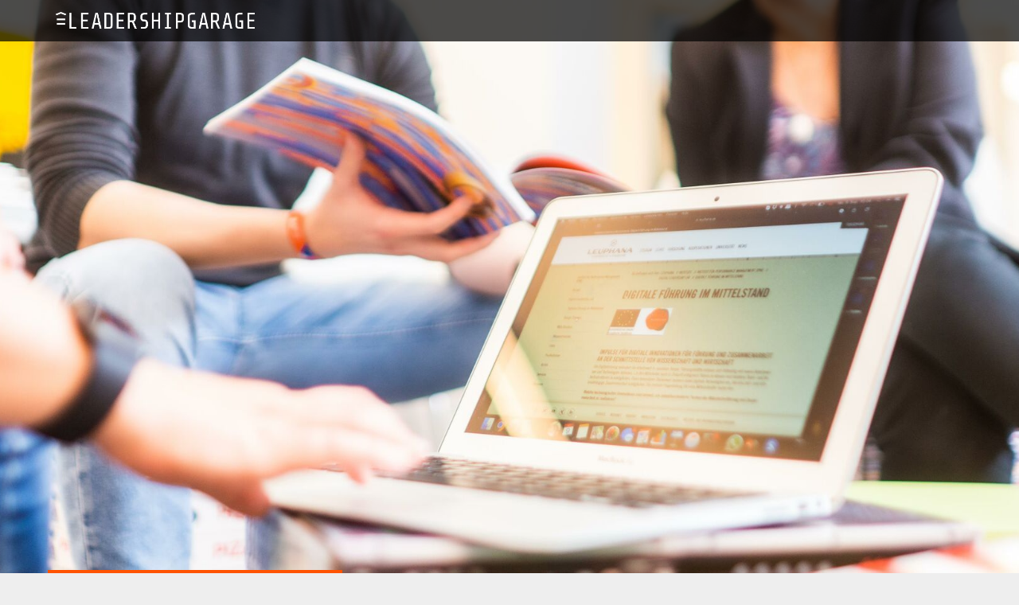

--- FILE ---
content_type: text/html; charset=UTF-8
request_url: https://leadershipgarage.com/theme-day/spannungsfeld-von-mensch-und-technologie.html
body_size: 2647
content:
<!DOCTYPE html>
<html lang="en-US">
  <head>
    <meta charset="UTF-8">
<meta http-equiv="X-UA-Compatible" content="IE=edge">
<meta name="viewport" content="width=device-width, initial-scale=1">
<title>LeadershipGarage: Theme Day: Digitale Führung im Spannungsfeld von Mensch und Technologie</title>
<meta name="description" content=""/>
<link rel="shortcut icon" href="/favicon.ico" type="image/x-icon" />
<link rel="alternate" type="application/rss+xml" title="LeadershipGarage Blog (EN)" href="feed.xml" />
<!-- Bootstrap -->
<link href="/assets/components/bootstrap/dist/css/bootstrap.min.css" rel="stylesheet" media="screen">
<link href="/assets/templates/bootstrap/css/style-ge-1.0.7.css" rel="stylesheet" media="screen">
<link rel="stylesheet" id="fonts-css" href="//fonts.googleapis.com/css?family=Source+Sans+Pro%3A400%2C600%2C700%2C400italic%2C600italic%2C700italic%7CShare+Tech+Mono&#038;subset=latin%2Clatin-ext" type="text/css" media="all" />
<style type="text/css">
ul.nav li.dropdown:hover > ul.dropdown-menu {
    display: block;    
}
</style>
<!-- jQuery (necessary for Bootstrap's JavaScript plugins) -->
<script src="/assets/components/bootstrap/vendor/js/jquery.modern.js"></script>
<!-- HTML5 shim and Respond.js IE8 support of HTML5 elements and media queries -->
<!--[if lt IE 9]>
<script src="/assets/components/bootstrap/vendor/js/html5shiv.js"></script>
<script src="/assets/components/bootstrap/vendor/js/respond.min.js"></script>
<![endif]-->
<link href="/assets/lg2.5.css" rel="stylesheet" media="screen">
<link rel="stylesheet" href="/assets/font-awesome.min.css">
<style type="text/css">
.scrolloff { pointer-events: none; }
</style>
<base href="https://leadershipgarage.com/" />
  </head>
  <body>
  <div class="bodyback"><div class="navbar navbar-inverse" role="navigation">
  <div class="container">
	<div class="navbar-header">
	  <button type="button" class="navbar-toggle" data-toggle="collapse" data-target=".navbar-collapse">
		<span class="icon-bar"></span>
		<span class="icon-bar"></span>
		<span class="icon-bar"></span>
	  </button>
	  <a class="navbar-brand" href="https://leadershipgarage.com/"><img src="/assets/logo_leadershipgarage_inverse.png" class="img-responsive" alt="Logo Leadershipgarage"/></a>
	</div>
	<div class="collapse navbar-collapse navbar-right">
		<ul class="nav navbar-nav">
		<!--	<li><a href="#">Research</a></li>
			<li><a href="snippets/">Blog</a></li>
			<li><a href="#">Lab</a></li>
			<li><a href="#">Events</a></li>-->
		</ul>
	</div><!--/.nav-collapse -->
  </div>
</div>
  <div class="jumbotron jumbotron-xl" style="background: #666 url('/assets/components/phpthumbof/cache/0033-20190909-leuphana%20Leadership.154e8cfe72cbf9aff9170a42bf4f30d2.jpg') center center;">
    <div class="container container-xl">
      <div class="container container-xl-inner"></div>
    </div>
  </div>
  <div class="container" style="padding: 0 15px 30px 15px">
  <div id="headline" class="col-md-12">
    <h1>
      <span class="marker">Theme Day:<br /><span style="font-size: 60%">„Digitale Führung im Spannungsfeld Mensch/Technologie“</span></span>
    </h1>
<h2>
      <span class="marker">25.03.2020 14:00–17:30 Uhr</span>
    </h2>
  </div>
  <div class="row">
    <div class="col-md-12"><div class="row">
	<div class="col-md-12">
		<h2>LeadershipGarage Theme Day „Digitale Führung im Spannungsfeld von Mensch und Technologie“ an der Leuphana Universität Lüneburg</h2>
	</div>
</div>
<div class="row">
	<div class="col-md-6">
		<p>Mit der digitalen Transformation sind Führungskräfte neuen Herausforderungen ausgesetzt – Sie müssen sich Fragen und Aufgaben stellen, die in der Vergangenheit nicht bestanden. Zentrale Entwicklungen sind flexible Arbeitsformen, neue Arbeitstechnologien und ein wachsender Innovationsdruck, begleitet durch einen zunehmenden Fachkräftemangel. Um diesen Entwicklungen gerecht zu werden, braucht es den Austausch mit Experten und Gleichgesinnten.</p>
		<p>Im Rahmen der Veranstaltung werden Erfahrungen aus dem Projekt „Digitale Führung im Mittelstand @ Digital Leadership Lab“ geteilt, Praxisbeispiele für eine digitale Führung vorgestellt und diskutiert und von Vesna Maric, IBM Deutschland, ein Einblick in die Arbeitstechnologien der Zukunft gegeben.</p>
	</div>
	<div class=col-md-6">
		<iframe src="https://docs.google.com/forms/d/e/1FAIpQLSfA25bvySE3VUxJCv4g1MsyxJswXQioqGo3s7FNDliJC7fvcw/viewform?embedded=true" width="500" height="912" frameborder="0" marginheight="0" marginwidth="0">Wird geladen…</iframe>
	</div>
</div>

</div>
</div>
</div>

<div class="jumbotron bg-1" style="background: #999 url('/assets/background/agenda-blurred.jpg') center center fixed; background-repeat: no-repeat; background-size: cover;">
	<div class="container">
		<div class="row">
			<div class="col-md-8 col-md-offset-2 shadowtext">
				<h2>Agenda (vorläufig)</h2>
				<table class="table">
					<tr><td>14:00–14:30</td><td><strong>Was bedeutet „Digitale Führung“?</strong> – Ein neues Verständnis der Führungsrolle und der Führungsaufgaben – Prof. Dr. Sabine Remdisch, Leuphana Universität Lüneburg</td></tr>
					<tr><td class="text-nowrap">14:30–15:00</td><td><strong>Was haben wir im Projekt gelernt?</strong> – Rückblick auf das Projekt „Digitale Führung im Mittelstand @ Digital Leadership Lab“ – Christian Otto, Leuphana Universität Lüneburg</td></tr>
					<tr><td>15:00–15:30</td><td><strong>Welche Technologien befördern eine digitale Führung?</strong> – Vesna Maric, IBM Deutschland</td></tr>
					<tr><td>15:30–16:00</td><td><em>Pause mit Table Talk</em></td></tr>
					<tr><td>16:00–17:00</td><td><strong>Wie funktioniert digitale Führung in der Praxis?</strong> – Beispiele aus unserem Netzwerk</td></tr>
					<tr><td>17:00–17:30</td><td><strong>Diskussion von Weiterbildungsbedarfen rund um die neue Führung</strong></td></tr>
					<tr><td>17:30–</td><td><em>Netzwerken</em></td></tr>
				</table>
			</div>
		</div>
	</div>
</div>
</div>
  </div>
  </div>
<div id="footer">
<div class="container">
    <!--<div class="row">
        <div class="col-md-12">
            <h3>Contact</h3>
            <p>Director, Institute of Performance Management<br/>
            Leuphana University of Lüneburg<br/>
            Universitätsallee 1<br/>
            D-21335 Lüneburg<br/>
            Phone +49.4131.677-1861<br/>
            <a href="mailto:sabine.remdisch@leuphana.de">sabine.remdisch@leuphana.de</a></p>
        </div>
    </div>-->
    <div class="row">
    <div class="col-md-12">
        <p class="small">&copy; 2025 Leuphana Institute of Performance Management <span class="pull-right btn-group"><a href="imprint.html" class="btn btn-default">Imprint</a><a href="privacy.html" class="btn btn-default">Privacy Policy</a></span></p>
        <p class="small">Header photo: Wandelt/Leuphana</p>
    </div>
    </div>
</div>

<!-- Include all compiled plugins (below), or include individual files as needed -->
<script src="/assets/components/bootstrap/dist/js/bootstrap.min.js"></script>
<script src="/assets/jq-simple-parallax.min.js"></script>
<script src="/assets/slow-reveal.min.js"></script>
<script>$(function(){$('[data-toggle="popover"]').popover()});</script>
<script>$('a[href*="#"]').not('[href="#"]').not('[href="#0"]').click(function(t){if(location.pathname.replace(/^\//,"")==this.pathname.replace(/^\//,"")&&location.hostname==this.hostname){var e=$(this.hash);(e=e.length?e:$("[name="+this.hash.slice(1)+"]")).length&&(t.preventDefault(),$("html, body").animate({scrollTop:e.offset().top},1e3,function(){var t=$(e);if(t.focus(),t.is(":focus"))return!1;t.attr("tabindex","-1"),t.focus()}))}});</script>
  </body>
</html>

--- FILE ---
content_type: text/css
request_url: https://leadershipgarage.com/assets/lg2.5.css
body_size: 1839
content:
body{margin-bottom:0;font-family:"Source Sans Pro",sans-serif;font-size:18px;background-color:#eee}body>.container{padding:30px 15px 0}.jumbotron p{font-size:18px}h1{font-family:"Share Tech Mono",monospace}h2,h3,h4{font-weight:700}.marker{background-color:#ff5300;color:#fff;line-height:100%;border-left:10px solid #ff5300;border-right:10px solid #ff5300;-webkit-box-decoration-break:clone;-o-box-decoration-break:clone;box-decoration-break:clone;margin-left:-10px}h2 .marker{background-color:#333;border-left:10px solid #333;border-right:10px solid #333}.marker-head h2,.marker-head h3{margin-bottom:1em}.marker-extra{background-color:#ff5300;padding:5px 15px;color:#fff;position:relative}.marker-extra::before{content:url(/assets/misc/triangle_down.png);position:absolute;bottom:-16px}.inserted{border-top:1px solid #ccc;margin-top:30px;border-bottom:1px solid #ccc;padding:60px 15px}.jumbotron{margin-top:0;margin-bottom:0}.jumbotron-xl{margin:0 auto;height:800px;position:relative;overflow:hidden;background-size:cover!important;background-attachment:fixed!important}@media(max-width:992px){.jumbotron-xl{background-size:992px auto!important;background-attachment:inherit!important;height:420px}}a{color:#ff5300;-webkit-transition:.5s;-moz-transition:.5s;-o-transition:.5s;transition:.5s}.navbar{background-color:rgba(0,0,0,.7);position:absolute;z-index:100;width:100%;border-radius:0;min-height:52px;border:0;margin:auto}.navbar a{color:#fff}.navbar-brand img{width:250px}.navbar-inverse .navbar-toggle{border:2px solid #fff}.navbar-inverse .navbar-collapse,.navbar-inverse .navbar-form{border:0}.navbar-inverse .navbar-nav>li>a{color:rgba(255,255,255,.5)}.navbar-inverse .navbar-nav>li>a:hover{color:#fff}.navbar-inverse .navbar-nav>.active>a,.navbar-inverse .navbar-nav>.active>a:focus,.navbar-inverse .navbar-nav>.active>a:hover{background:0}.nav>li>a:hover{background-color:rgba(0,0,0,.2)}#footer{background-color:#666;color:#ccc;padding:30px 15px;position:relative;height:auto;margin:0 auto}#footer a{color:#eee}#footer h3 a{color:#ccc}#footer .btn-default{background-color:#666;color:#ccc;border:1px solid #ccc}.container-xl-inner{bottom:30px;position:absolute}.container-xl-inner h2{margin-top:0}.container-xl-inner h1{margin-bottom:5px}.snippet{background-color:#fafafa;box-shadow:1px 1px 5px rgba(0,0,0,.2);padding:15px;margin-bottom:15px}.btn-primary{background-color:#ff5300;color:#fff;border:1px solid #cc4200}.btn-primary:hover{background-color:#cc4200;border:1px solid #993200}.icon-category{background:#fff;color:#ff5300;border:2px solid #ff5300;padding:10px;border-radius:50%;font-size:1.5em;float:right;width:2em;height:2em;text-align:center}.icon-category-lg{font-size:1em;padding:6px 7px;border:2px solid #ff5300;float:left;margin:-5px .4em auto auto}.icon-category>i.fa{display:block;margin-top:0;margin-left:-3px}.icon-category-small{color:#ff5300;font-size:.8em;border:0;width:1em;height:1em;float:right;margin:3px;padding:12px}.icon-category-small>i.fa{display:block;font-size:14px;margin-left:-7px;margin-top:-7px}.category{background:#ff5300;color:#fff;font-family:"Source Sans Pro",sans-serif;font-size:.8em;text-transform:uppercase;letter-spacing:2px;padding-left:7px}.category_extra{background:#999;color:#fff}.category_extra .icon-category-small{color:#999}a.moreinfo{color:#999;font-size:.8em}.snippet-ul-extra li{display:block;padding:5px 10px;background:#999;color:#fff;margin-top:5px;border-radius:3px}.snippet-ul-extra ul{padding:0}.snippet-sh{min-height:13em;background:#ff5300;color:#fff;margin-bottom:2em}.shadowtext{color:#fff;text-shadow:0 1px 10px rgba(0,0,0,.3)}.navbar-toggle{display:none}.fly{opacity:0;transition:.6s ease-in-out;transform:translateY(100px) scale(1.05) translate3d(0,0,0)}.show-block{opacity:1;transform:translateY(0) scale(1) translate3d(0,0,0)}.date{color:#ff5300;font-size:80%}.introtext{font-size:120%}#headline{position:relative;top:-100px;margin-bottom:-30px;padding:0;animation:2s fadein}#headline.blog{top:-80px;margin-bottom:-60px}#headline h1{line-height:64px;font-size:64px}#headline h2{line-height:36px;font-size:36px;margin-top:-4px;margin-left:30px}#headline.blog h1{line-height:48px;font-size:48px}#headline.blog h2{line-height:36px;font-size:36px;margin-top:-4px;margin-left:30px}@keyframes fadein{from{transform:translate(-30px,-100px) rotate(-3deg) scale(1.1,1.1);opacity:0}to{transform:translate(0,0) rotate(0) scale(1,1);opacity:1}}.h2,h2{font-size:24px}.h3,h3{font-size:20px}.h4,h4{font-size:18px}.bodyback{margin:auto;background-color:#fff;box-shadow:0 0 30px rgba(0,0,0,.1)}#the-program .snippet{min-height:330px;margin-bottom:30px}#lounge-0918-program .snippet{min-height:200px;margin-bottom:30px}hr{margin:30px 0;border:0;border-top:1px solid #999}.day-marker{color:#fff;background-color:#ff5300;padding:4px 7px;font-size:80%;float:left;margin:-2px 10px 5px 0}.marker-extra,.nav{font-size:120%}h2,h3{margin-bottom:20px}.marker-extra-white{font-size:120%;background-color:#fff;padding:5px 15px;color:#ff5300;position:relative}.marker-extra-white::before{content:url(/assets/misc/triangle_down-white.png);position:absolute;bottom:-16px}.caption{font-size:80%;padding:15px 0;margin-top:0}.img-caption{margin-bottom:0}.img-with-caption{margin-top:15px}.articles .snippet{margin-bottom:30px}.expert_pic img,.speaker_pic img{border-radius:50%}.expert_name{font-weight:700}.expert_name a{color:#333}.expert_profile,.expert_quote_intro{font-size:80%}.speaker_name{font-weight:700}.project_name,.speaker_name{margin-top:.5em;text-align:center}.speaker_company,.speaker_job{text-align:center;font-size:70%}.slideshow{display:inline-block}#gal-gaff-thumbs{background:#fff!important}.popover{width:400px;max-width:400px}.speaker_mini{margin-right:15px}.speaker_mini .speaker_pic img{height:50px}.speaker_mini,.speaker_mini .speaker_pic{display:inline-block}.speaker_mini .speaker_name{display:inline-block;font-weight:400;text-align:left;margin-top:13px;vertical-align:top;margin-left:5px;font-size:85%}.speaker_inline img{height:1em;display:inline;margin-top:-5px;border-radius:50%}.speaker_inline{font-weight:400;text-align:left}.workoutcard{background:rgba(255,255,255,.8);border-radius:7px}.workoutcard h3{background:#ff5300;color:#fff;padding:10px 15px;margin:-15px -15px 10px;display:block;border-radius:5px 5px 0 0}.workoutcard p{font-family:"Source Sans Pro";font-weight:400;font-size:80%}.workoutcardinvers{background:rgba(0,0,0,.5);color:#fff}.workoutcardinvers h3{background:#ff5300;color:#fff}.modal-body h2{font-family:"Source Sans Pro",sans-serif;font-weight:700}.modal-header{background:#ff5300;border-radius:5px 5px 0 0}.modal-header .close,.modal-title{color:#fff}.power-ups h3{font-family:"Source Sans Pro",sans-serif;font-weight:700;font-size:24px;margin-top:0}.power-ups h3 a{color:#000}.power-ups h4{font-family:"Source Sans Pro",sans-serif;font-weight:400;font-size:24px}.power-ups .snippet{padding:15px 15px 5px;background:rgba(255,255,255,.9)}.power-ups p.date{margin-top:-15px}.navbar-brand-second img{width:180px;margin-left:20px;margin-top:6px}.post-it{background:#ffc;padding:0;display:inline-block;margin-bottom:30px}.post-it-border{border:0;padding:15px;display:inline-block;transform:rotate(1.5deg) translate(4%,0) scaleX(.95)}.post-it-border .row{transform:rotate(-1.5deg) translate(-4%,0) scaleX(1.05)}@media(min-width:992px){.articles .snippet{min-height:520px;max-height:520px}.post-it-border{border:3px dashed #ff5300}}h1 .marker{text-transform:uppercase}@media(max-width:720px){.jumbotron-xl{background-size:720px auto!important;background-attachment:inherit!important;height:250px}#headline h1{font-size:32px;line-height:1em}#headline h2{font-size:24px}}

--- FILE ---
content_type: text/javascript
request_url: https://leadershipgarage.com/assets/slow-reveal.min.js
body_size: -30
content:
var timer=0;function recheck(){var a=$(this).scrollTop();var b=$(this).height();var c=a;var d=a+b;if(timer){clearTimeout(timer)}$(".fly").each(function(){var g=$(this);var e=g.offset().top;var f=g.height();if(e<d){timer=setTimeout(function(){g.addClass("show-block")},100)}else{timer=setTimeout(function(){g.removeClass("show-block")},100)}})}$(function(){$(window).scroll(function(){recheck()});$(window).resize(function(){recheck()});recheck()});

--- FILE ---
content_type: text/javascript
request_url: https://leadershipgarage.com/assets/jq-simple-parallax.min.js
body_size: 26
content:
(function(a){a.fn.parallax=function(b){var d=a(window).height();var c=a.extend({speed:0.15},b);return this.each(function(){var e=a(this);a(document).scroll(function(){var h=a(window).scrollTop();var i=e.offset().top;var f=e.outerHeight();if(i+f<=h||i>=h+d){return}var g=Math.round((i-h)*c.speed);e.css("background-position","center "+g+"px")})})}}(jQuery));$(".bg-1,.bg-3").parallax({speed:0.15});$(".bg-2").parallax({speed:0.25});